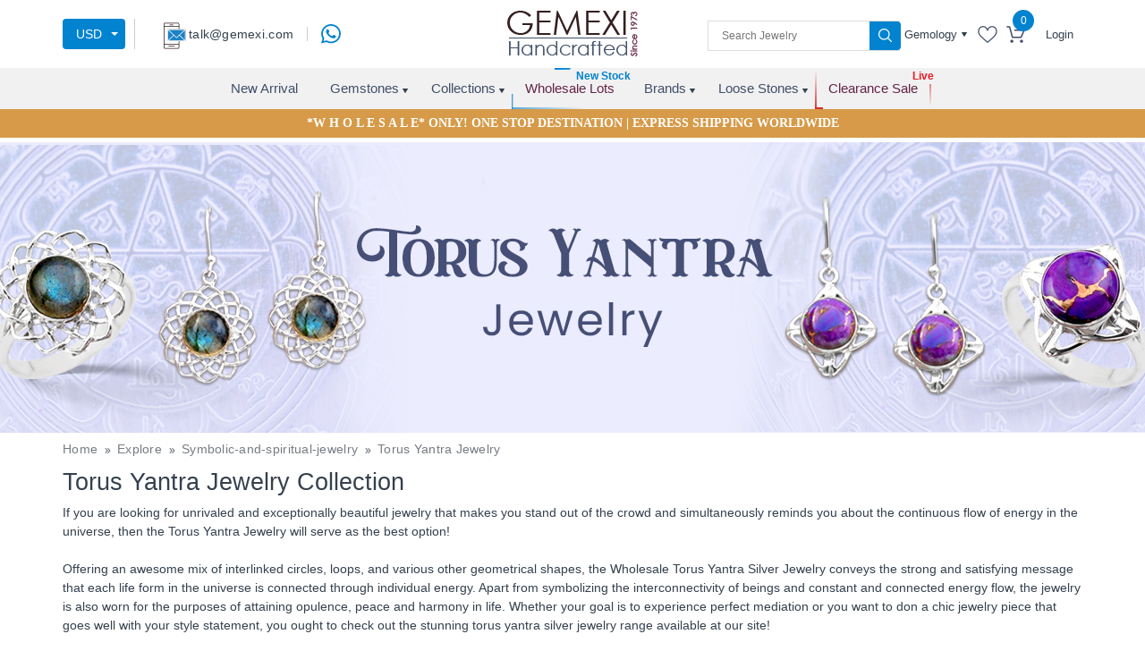

--- FILE ---
content_type: image/svg+xml
request_url: https://images.gemexi.com/public/frontend/uploads/ckeditor/JAN2020/1579595274852-refundpolicy.svg
body_size: 962
content:
<?xml version="1.0" encoding="windows-1252"?>
<!-- Generator: Adobe Illustrator 16.0.0, SVG Export Plug-In . SVG Version: 6.00 Build 0)  -->
<!DOCTYPE svg PUBLIC "-//W3C//DTD SVG 1.1//EN" "http://www.w3.org/Graphics/SVG/1.1/DTD/svg11.dtd">
<svg version="1.1" id="Layer_1" xmlns="http://www.w3.org/2000/svg" xmlns:xlink="http://www.w3.org/1999/xlink" x="0px" y="0px" width="66px" height="67px" viewBox="0 0 66 67" style="enable-background:new 0 0 66 67;" xml:space="preserve">
<rect x="-207.5" y="-209.5" style="fill:none;" width="481" height="486"/>
<g>
	<path style="fill:#414E68;" d="M34.637,0.19c-17.203,0-31.229,14.025-31.229,31.228c0,0.986,0,1.863,0.11,2.85l2.191-0.22   c-0.11-0.876-0.11-1.753-0.11-2.63c0-15.997,13.039-29.036,29.038-29.036c15.996,0,29.035,13.039,29.035,29.036   c0,15.668-12.381,28.488-27.939,29.037l2.41-2.411l-1.533-1.534l-5.151,5.151l5.151,5.148l1.533-1.534l-2.631-2.629   c17.313-0.548,30.9-14.902,30.352-32.105C65.316,13.667,51.51,0.19,34.637,0.19"/>
	<path style="fill:#414E68;" d="M54.906,13.339H15.461v19.723h39.445V13.339z M52.715,30.871H17.653V15.53h35.062V30.871z"/>
	<path style="fill:#414E68;" d="M35.184,27.583c2.41,0,4.383-1.972,4.383-4.383c0-2.411-1.973-4.383-4.383-4.383   s-4.383,1.972-4.383,4.383C30.801,25.611,32.773,27.583,35.184,27.583 M35.184,21.009c1.205,0,2.191,0.986,2.191,2.191   s-0.986,2.191-2.191,2.191s-2.191-0.986-2.191-2.191S33.979,21.009,35.184,21.009"/>
	<polygon style="fill:#414E68;" points="22.036,19.913 24.226,19.913 24.226,17.722 19.843,17.722 19.843,22.104 22.036,22.104  "/>
	<polygon style="fill:#414E68;" points="24.226,26.488 22.036,26.488 22.036,24.296 19.843,24.296 19.843,28.679 24.226,28.679  "/>
	<polygon style="fill:#414E68;" points="50.523,24.296 48.332,24.296 48.332,26.488 46.141,26.488 46.141,28.679 50.523,28.679  "/>
	<polygon style="fill:#414E68;" points="48.332,22.104 50.523,22.104 50.523,17.722 46.141,17.722 46.141,19.913 48.332,19.913  "/>
	<rect x="25.322" y="22.104" style="fill:#414E68;" width="3.287" height="2.191"/>
	<rect x="41.758" y="22.104" style="fill:#414E68;" width="3.287" height="2.191"/>
	<rect x="6.695" y="47.306" style="fill:#414E68;" width="2.191" height="3.288"/>
	<path style="fill:#414E68;" d="M54.906,45.005c0-2.191-1.861-4.054-4.053-4.054c-0.33,0-0.768,0-1.098,0.109l-13.258,3.834   c-0.109,0-0.328,0.11-0.438,0l-3.068-0.547c2.082-1.205,2.85-3.835,1.754-5.917c-0.768-1.424-2.191-2.301-3.835-2.301H17.104   c-0.547,0-1.095,0.109-1.643,0.438l-2.192,1.424v-1.644H0.121v18.628h13.148v-2.74l10.848,4.493   c0.658,0.328,1.534,0.328,2.191,0.109l25.641-7.999C53.701,48.402,54.906,46.867,54.906,45.005 M11.078,52.784H2.312V38.54h4.383   v6.574h2.192V38.54h2.191V52.784z M25.76,54.757c-0.219,0.109-0.547,0.109-0.767,0l-11.725-4.931v-9.313l3.288-1.862   c0.109-0.11,0.329-0.11,0.547-0.11h13.697c1.205,0,2.191,0.986,2.191,2.191c0,1.206-0.986,2.191-2.191,2.191h-7.67v1.096   l-0.219,1.096l12.6,2.082c0.439,0.109,0.986,0,1.426-0.11l13.258-3.834c0.986-0.329,1.973,0.329,2.301,1.315   c0.328,0.985-0.219,1.972-1.205,2.3L25.76,54.757z"/>
</g>
<rect x="-207.5" y="-209.5" style="fill:none;" width="481" height="486"/>
</svg>

--- FILE ---
content_type: application/javascript; charset=UTF-8
request_url: https://www.gemexi.com/44.e6cc95378ad86e641f77.js
body_size: 4939
content:
(window.webpackJsonp=window.webpackJsonp||[]).push([[44],{"8+rI":function(l,n,e){"use strict";e.r(n);var t=e("CcnG"),u=e("ZYCi"),i=e("AytR"),a=e("o8ve"),o=(e("XgRA"),e("K9Ia")),r=e("ny24"),c=e("N+In"),s=e("O6Rd"),d=e("VITL"),p=e("bF+Y"),m=e("t/Na"),g=function(){function l(l,n){this.httpClient=l,this.SharedService=n,this.data={}}return l.prototype.getCollectionData=function(l){return this.data.method_name="getCollectionPageData",this.data.data=l,this.SharedService.getPost(i.a.API_URL,this.data)},l.prototype.getCollectionDetailData=function(l){return this.data.method_name="getCollectionCategoryPageData",this.data.data=l,this.SharedService.getPost(i.a.API_URL,this.data)},l.prototype.getCollectionProductList=function(l){return this.data.method_name="getCollectionProductData",this.data.data=l,this.SharedService.getPost(i.a.API_URL,this.data)},l.prototype.getCollectionProductPageData=function(l){return this.data.method_name="getCollectionProductPageData",this.data.data=l,this.SharedService.getPost(i.a.API_URL,this.data)},l.prototype.getMainDynamicPage=function(l){return this.data.method_name="getMainDynamicPage",this.data.data=l,this.SharedService.getPost(i.a.API_URL,this.data)},l.prototype.getChildDynamicPage=function(l){return this.data.method_name="getChildDynamicPage",this.data.data=l,this.SharedService.getPost(i.a.API_URL,this.data)},l.ngInjectableDef=t.defineInjectable({factory:function(){return new l(t.inject(m.c),t.inject(p.a))},token:l,providedIn:"root"}),l}(),f=function(){function l(l,n,e,t,u,a,r){this.userService=l,this.route=n,this.router=e,this.dynamicpageService=t,this.sessionUser=u,this.seo=a,this.commonFunctionsService=r,this.ngUnsubscribe=new o.a,this.env=i.a,this.TextSetting=s.a,this.paramsSub="",this.pageCmsData=[],this.bannerImageUrl="",this.heading="",this.showmore=!1,this.displayShowMore=!1,this.breadcrumbData=[],this.message="",this.slug=""}return l.prototype.ngOnInit=function(){var l=this;this.paramsSub=this.route.params.subscribe(function(n){l.slug=n.slug,l.getCollectionMeta()})},l.prototype.ngOnDestroy=function(){this.ngUnsubscribe.next()},l.prototype.getCollectionMeta=function(){var l=this,n={};n.main_page_slug=this.slug,this.dynamicpageService.getMainDynamicPage(n).pipe(Object(r.a)(this.ngUnsubscribe)).subscribe(function(n){"success"==n.status&&(l.pageCmsData=n.result,l.bannerImageUrl=n.image_url,l.message=n.message,l.heading=l.pageCmsData.page_h1,l.breadcrumbData=[{id:1,text:l.TextSetting.BREADCRUMB_HOME,url:"/"},{id:2,text:l.TextSetting.BREADCRUMB_Dynamicpage},{id:3,text:n.result.page_name,url:"/explore/"+l.slug}],l.pageCmsData.description?(l.displayShowMore=!1,l.showmore=!0):l.showmore=!1,l.seo.generateTags({title:n.result.meta_title,description:n.result.meta_description,keywords:n.result.meta_keywords,image:l.pageCmsData.image&&""!=l.pageCmsData.image?l.bannerImageUrl+l.pageCmsData.image:"",robots:l.pageCmsData.robots_meta_value}),l.commonFunctionsService.loadBgImage())})},l}(),h=function(){function l(l,n,e,t,u,a,r){this.userService=l,this.route=n,this.router=e,this.dynamicpageService=t,this.sessionUser=u,this.seo=a,this.commonFunctionsService=r,this.ngUnsubscribe=new o.a,this.env=i.a,this.TextSetting=s.a,this.paramsSub="",this.bannerImageUrl="",this.heading="",this.product_image_url="",this.message="",this.slug="",this.child_slug="",this.type="",this.pageType="dynamic_page",this.pageCmsData=[],this.breadcrumbData=[],this.productData=[],this.hideFilters=[],this.categoryList=[],this.stopLoadMore=!1,this.showmore=!1,this.displayShowMore=!1,this.isLoading=!1,this.skip=0}return l.prototype.ngOnInit=function(){var l=this;this.paramsSub=this.route.params.subscribe(function(n){l.slug=n.slug,l.child_slug=n.child_slug,l.getProductList(),l.getCollectionMeta()})},l.prototype.ngOnDestroy=function(){this.ngUnsubscribe.next()},l.prototype.getCollectionMeta=function(){var l=this;this.route.queryParams.subscribe(function(n){var e={};e.main_page_slug=l.slug,e.chlid_page_slug=l.child_slug,e.skip=l.skip,l.commonFunctionsService.blockUI(),l.dynamicpageService.getChildDynamicPage(e).pipe(Object(r.a)(l.ngUnsubscribe)).subscribe(function(n){"success"==n.status?(l.pageCmsData=n.result,l.bannerImageUrl=n.image_url,l.heading=l.pageCmsData.page_h1,l.breadcrumbData=[{id:1,text:l.TextSetting.BREADCRUMB_HOME,url:"/"},{id:2,text:l.TextSetting.BREADCRUMB_Dynamicpage},{id:3,text:l.slug,url:"/explore/"+l.slug},{id:4,text:n.result.page_name,url:"/explore/"+l.slug+"/"+l.child_slug}],l.pageCmsData.description&&l.pageCmsData.description.length>l.env.SHOW_READMORE_CONTENT_LIMIT?(l.displayShowMore=!0,l.showmore=!1):l.showmore=!0,l.seo.generateTags({title:n.result.meta_title,description:n.result.meta_description,keywords:n.result.meta_keywords,image:l.pageCmsData.image&&""!=l.pageCmsData.image?l.bannerImageUrl+l.pageCmsData.image:"",robots:l.pageCmsData.robots_meta_value}),l.commonFunctionsService.loadBgImage()):(l.commonFunctionsService.showErrorMessageTopRight(n.message),l.router.navigate(["/"])),l.commonFunctionsService.unblockUI()})})},l.prototype.getCategoryList=function(){var l=this;this.commonFunctionsService.getCategoryList({}).pipe(Object(r.a)(this.ngUnsubscribe)).subscribe(function(n){l.categoryList=n.result.categoryData;var e=l;e.commonFunctionsService.destroySlider(),setTimeout(function(){e.commonFunctionsService.initializeDetailCategorySlider()},1e3)})},l.prototype.getProductList=function(){var l=this;this.isLoading=!0;var n={};n.main_page_slug=this.slug,n.chlid_page_slug=this.child_slug,n.is_dynamic_pages=1,this.route.queryParams.subscribe(function(e){n.skip=l.skip,n=l.commonFunctionsService.prepareSearchFilterForm(n,e),l.commonFunctionsService.blockUI(),l.commonFunctionsService.getDyanmicPageProductListData(n).pipe(Object(r.a)(l.ngUnsubscribe)).subscribe(function(n){"success"==n.status?(0==l.skip?l.productData=n.result:Array.prototype.push.apply(l.productData,n.result),l.product_image_url=n.image_url,l.stopLoadMore=1!=n.is_load_more):(l.commonFunctionsService.showErrorMessageTopRight(n.message),l.router.navigate(["/"])),l.commonFunctionsService.unblockUI(),l.isLoading=!1})})},l.prototype.loadMore=function(){this.skip=this.skip+1,this.getProductList()},l.prototype.onFilterChange=function(){this.skip=0},l}(),v=(u.p.forChild([{path:":slug",component:f},{path:":slug/:child_slug",component:h}]),function(){return function(){}}()),_=e("pMnS"),b=e("a2lc"),I=e("oco7"),y=e("Ip0R"),C=e("SyHt"),D=e("ZYjt"),R=e("8JGC"),S=e("Zzpz"),L=e("pKy9"),x=e("0h2a"),w=e("uvkp"),T=e("7mO2"),k=e("rBEK"),M=t["\u0275crt"]({encapsulation:2,styles:[],data:{}});function P(l){return t["\u0275vid"](0,[(l()(),t["\u0275eld"](0,0,null,null,2,"div",[["class","innerslider_section"]],null,null,null,null,null)),(l()(),t["\u0275eld"](1,0,null,null,1,"div",[["class","data-img-bg"],["role","listbox"]],[[1,"data-image-src",0]],null,null,null,null)),(l()(),t["\u0275eld"](2,0,null,null,0,"div",[["class","innerpages_slider blog_page"]],null,null,null,null,null))],null,function(l,n){var e=n.component;l(n,1,0,t["\u0275inlineInterpolate"](2,"",e.bannerImageUrl,"",e.pageCmsData.image,""))})}function O(l){return t["\u0275vid"](0,[(l()(),t["\u0275eld"](0,0,null,null,1,"div",[["class","contentcontainer"]],[[2,"showmore",null],[8,"innerHTML",1]],null,null,null,null)),t["\u0275ppd"](1,1)],null,function(l,n){var e=n.component,u=e.showmore,i=t["\u0275unv"](n,0,1,l(n,1,0,t["\u0275nov"](n.parent,1),e.pageCmsData.description));l(n,0,0,u,i)})}function F(l){return t["\u0275vid"](0,[(l()(),t["\u0275eld"](0,0,null,null,1,"a",[["class","readmore"]],null,[[null,"click"]],function(l,n,e){var t=!0,u=l.component;return"click"===n&&(t=0!=(u.showmore=!u.showmore)&&t),t},null,null)),(l()(),t["\u0275ted"](1,null,["",""]))],null,function(l,n){var e=n.component;l(n,1,0,e.showmore?e.TextSetting.GLOBAL_READ_LESS:e.TextSetting.GLOBAL_READ_MORE)})}function U(l){return t["\u0275vid"](0,[t["\u0275pid"](0,y.TitleCasePipe,[]),t["\u0275pid"](0,C.a,[D.b]),(l()(),t["\u0275and"](16777216,null,null,1,null,P)),t["\u0275did"](3,16384,null,0,y.NgIf,[t.ViewContainerRef,t.TemplateRef],{ngIf:[0,"ngIf"]},null),(l()(),t["\u0275eld"](4,0,null,null,15,"div",[["class","middle_section listing_page"]],null,null,null,null,null)),(l()(),t["\u0275eld"](5,0,null,null,1,"breadcrumb",[],null,null,null,R.b,R.a)),t["\u0275did"](6,114688,null,0,S.a,[u.m],{breadcrumb:[0,"breadcrumb"]},null),(l()(),t["\u0275eld"](7,0,null,null,3,"div",[["class","heading_div container"]],null,null,null,null,null)),(l()(),t["\u0275eld"](8,0,null,null,2,"h1",[["class","page-head-text"]],null,null,null,null,null)),(l()(),t["\u0275ted"](9,null,["",""])),t["\u0275ppd"](10,1),(l()(),t["\u0275eld"](11,0,null,null,5,"div",[["class",""]],null,null,null,null,null)),(l()(),t["\u0275eld"](12,0,null,null,4,"div",[["class","container"]],null,null,null,null,null)),(l()(),t["\u0275and"](16777216,null,null,1,null,O)),t["\u0275did"](14,16384,null,0,y.NgIf,[t.ViewContainerRef,t.TemplateRef],{ngIf:[0,"ngIf"]},null),(l()(),t["\u0275and"](16777216,null,null,1,null,F)),t["\u0275did"](16,16384,null,0,y.NgIf,[t.ViewContainerRef,t.TemplateRef],{ngIf:[0,"ngIf"]},null),(l()(),t["\u0275eld"](17,0,null,null,2,"app-why-gemexy",[],null,null,null,L.b,L.a)),t["\u0275prd"](512,null,x.a,x.a,[m.c,p.a]),t["\u0275did"](19,114688,null,0,w.a,[u.a,u.m,x.a,t.PLATFORM_ID],null,null)],function(l,n){var e=n.component;l(n,3,0,e.pageCmsData.image&&""!=e.pageCmsData.image),l(n,6,0,e.breadcrumbData),l(n,14,0,e.pageCmsData.description&&""!=e.pageCmsData.description),l(n,16,0,e.displayShowMore),l(n,19,0)},function(l,n){var e=n.component,u=t["\u0275unv"](n,9,0,l(n,10,0,t["\u0275nov"](n,0),e.heading));l(n,9,0,u)})}function E(l){return t["\u0275vid"](0,[(l()(),t["\u0275eld"](0,0,null,null,5,"app-dynamicpage",[],null,null,null,U,M)),t["\u0275prd"](512,null,d.a,d.a,[p.a,m.c,T.a,u.m,k.a,t.PLATFORM_ID]),t["\u0275prd"](512,null,g,g,[m.c,p.a]),t["\u0275prd"](512,null,c.a,c.a,[u.a,m.c,p.a,t.PLATFORM_ID]),t["\u0275prd"](512,null,a.a,a.a,[c.a,D.h,D.i,k.a,y.DOCUMENT]),t["\u0275did"](5,245760,null,0,f,[d.a,u.a,u.m,g,k.a,a.a,c.a],null,null)],function(l,n){l(n,5,0)},null)}var A=t["\u0275ccf"]("app-dynamicpage",f,E,{},{},[]),N=e("dU8u"),$=e("TxNF"),B=t["\u0275crt"]({encapsulation:2,styles:[],data:{}});function V(l){return t["\u0275vid"](0,[(l()(),t["\u0275eld"](0,0,null,null,2,"div",[["class","innerslider_section"]],null,null,null,null,null)),(l()(),t["\u0275eld"](1,0,null,null,1,"div",[["class","data-img-bg"],["role","listbox"]],[[1,"data-image-src",0]],null,null,null,null)),(l()(),t["\u0275eld"](2,0,null,null,0,"div",[["class","innerpages_slider blog_page"]],null,null,null,null,null))],null,function(l,n){var e=n.component;l(n,1,0,t["\u0275inlineInterpolate"](2,"",e.bannerImageUrl,"",e.pageCmsData.image,""))})}function j(l){return t["\u0275vid"](0,[(l()(),t["\u0275eld"](0,0,null,null,1,"div",[["class","contentcontainer"]],[[2,"showmore",null],[8,"innerHTML",1]],null,null,null,null)),t["\u0275ppd"](1,1)],null,function(l,n){var e=n.component,u=e.showmore,i=t["\u0275unv"](n,0,1,l(n,1,0,t["\u0275nov"](n.parent,1),e.pageCmsData.description));l(n,0,0,u,i)})}function K(l){return t["\u0275vid"](0,[(l()(),t["\u0275eld"](0,0,null,null,1,"a",[["class","readmore"]],null,[[null,"click"]],function(l,n,e){var t=!0,u=l.component;return"click"===n&&(t=0!=(u.showmore=!u.showmore)&&t),t},null,null)),(l()(),t["\u0275ted"](1,null,["",""]))],null,function(l,n){var e=n.component;l(n,1,0,e.showmore?e.TextSetting.GLOBAL_READ_LESS:e.TextSetting.GLOBAL_READ_MORE)})}function G(l){return t["\u0275vid"](0,[(l()(),t["\u0275eld"](0,0,null,null,0,null,null,null,null,null,null,null))],null,null)}function z(l){return t["\u0275vid"](0,[(l()(),t["\u0275eld"](0,0,null,null,0,"img",[["class","img-fluid"]],[[8,"src",4],[8,"alt",0]],null,null,null,null))],null,function(l,n){l(n,0,0,t["\u0275inlineInterpolate"](1,"",n.component.product_image_url+n.parent.parent.context.$implicit.product_image,"?dim=274x235&type=crop"),t["\u0275inlineInterpolate"](1,"",n.parent.parent.context.$implicit.title,""))})}function Z(l){return t["\u0275vid"](0,[(l()(),t["\u0275eld"](0,0,null,null,0,"img",[["class","img-fluid"]],[[8,"src",4],[8,"alt",0]],null,null,null,null))],null,function(l,n){l(n,0,0,t["\u0275inlineInterpolate"](1,"",n.component.env.NO_IMG_URL,"?dim=274x235&type=resize"),t["\u0275inlineInterpolate"](1,"",n.parent.parent.context.$implicit.title,""))})}function H(l){return t["\u0275vid"](0,[(l()(),t["\u0275eld"](0,0,null,null,1,"span",[["class","sale_tag"]],null,null,null,null,null)),(l()(),t["\u0275ted"](1,null,["",""]))],null,function(l,n){l(n,1,0,n.component.TextSetting.GLOBAL_SALE)})}function Y(l){return t["\u0275vid"](0,[(l()(),t["\u0275eld"](0,0,null,null,1,"span",[["class","new_tag"]],null,null,null,null,null)),(l()(),t["\u0275ted"](1,null,["",""]))],null,function(l,n){l(n,1,0,n.component.TextSetting.GLOBAL_NEW)})}function J(l){return t["\u0275vid"](0,[(l()(),t["\u0275eld"](0,0,null,null,27,null,null,null,null,null,null,null)),(l()(),t["\u0275eld"](1,0,null,null,26,"div",[["class","necklace_boxes"]],null,null,null,null,null)),(l()(),t["\u0275eld"](2,0,null,null,10,"div",[["class","collection_img"]],null,null,null,null,null)),(l()(),t["\u0275eld"](3,0,null,null,5,"figure",[["class","link-image"]],null,[[null,"click"]],function(l,n,e){var u=!0;return"click"===n&&(u=!1!==t["\u0275nov"](l,4).onClick()&&u),u},null,null)),t["\u0275did"](4,16384,null,0,u.n,[u.m,u.a,[8,null],t.Renderer2,t.ElementRef],{routerLink:[0,"routerLink"]},null),(l()(),t["\u0275and"](16777216,null,null,1,null,G)),t["\u0275did"](6,16384,null,0,y.NgIf,[t.ViewContainerRef,t.TemplateRef],{ngIf:[0,"ngIf"],ngIfThen:[1,"ngIfThen"],ngIfElse:[2,"ngIfElse"]},null),(l()(),t["\u0275and"](0,[["imageBlock",2]],null,0,null,z)),(l()(),t["\u0275and"](0,[["noImageBlock",2]],null,0,null,Z)),(l()(),t["\u0275and"](16777216,null,null,1,null,H)),t["\u0275did"](10,16384,null,0,y.NgIf,[t.ViewContainerRef,t.TemplateRef],{ngIf:[0,"ngIf"]},null),(l()(),t["\u0275and"](16777216,null,null,1,null,Y)),t["\u0275did"](12,16384,null,0,y.NgIf,[t.ViewContainerRef,t.TemplateRef],{ngIf:[0,"ngIf"]},null),(l()(),t["\u0275eld"](13,0,null,null,4,"h5",[],null,null,null,null,null)),(l()(),t["\u0275eld"](14,0,null,null,3,"a",[],[[8,"title",0],[1,"target",0],[8,"href",4]],[[null,"click"]],function(l,n,e){var u=!0;return"click"===n&&(u=!1!==t["\u0275nov"](l,15).onClick(e.button,e.ctrlKey,e.metaKey,e.shiftKey)&&u),u},null,null)),t["\u0275did"](15,671744,null,0,u.o,[u.m,u.a,y.LocationStrategy],{routerLink:[0,"routerLink"]},null),(l()(),t["\u0275ted"](16,null,[""," Collection - ",""])),t["\u0275ppd"](17,1),(l()(),t["\u0275eld"](18,0,null,null,2,"div",[["class","price_box"]],null,null,null,null,null)),(l()(),t["\u0275ted"](19,null,[" "," Per Item "])),t["\u0275ppd"](20,1),(l()(),t["\u0275eld"](21,0,null,null,6,"div",[["class","product_btns"]],null,null,null,null,null)),(l()(),t["\u0275eld"](22,0,null,null,5,"a",[["class","view_detailbtn"]],[[1,"target",0],[8,"href",4]],[[null,"click"]],function(l,n,e){var u=!0;return"click"===n&&(u=!1!==t["\u0275nov"](l,23).onClick(e.button,e.ctrlKey,e.metaKey,e.shiftKey)&&u),u},null,null)),t["\u0275did"](23,671744,null,0,u.o,[u.m,u.a,y.LocationStrategy],{routerLink:[0,"routerLink"]},null),t["\u0275ppd"](24,1),(l()(),t["\u0275eld"](25,0,null,null,1,"figure",[],null,null,null,null,null)),(l()(),t["\u0275eld"](26,0,null,null,0,"img",[["alt","img"]],[[8,"src",4]],null,null,null,null)),(l()(),t["\u0275ted"](27,null,[" "," "]))],function(l,n){l(n,4,0,t["\u0275inlineInterpolate"](1,"/jewelry-by-lot/",n.parent.context.$implicit.lot_number,"")),l(n,6,0,n.parent.context.$implicit.product_image&&""!=n.parent.context.$implicit.product_image,t["\u0275nov"](n,7),t["\u0275nov"](n,8)),l(n,10,0,1==n.parent.context.$implicit.is_clearance_sale),l(n,12,0,1==n.parent.context.$implicit.is_new&&1!=n.parent.context.$implicit.is_clearance_sale),l(n,15,0,t["\u0275inlineInterpolate"](1,"/jewelry-by-lot/",n.parent.context.$implicit.lot_number,""));var e=t["\u0275inlineInterpolate"](1,"/jewelry-by-lot/",t["\u0275unv"](n,23,0,l(n,24,0,t["\u0275nov"](n.parent.parent.parent,3),n.parent.context.$implicit.lot_number)),"");l(n,23,0,e)},function(l,n){var e=n.component;l(n,14,0,t["\u0275inlineInterpolate"](1,"",n.parent.context.$implicit.title,""),t["\u0275nov"](n,15).target,t["\u0275nov"](n,15).href);var u=t["\u0275unv"](n,16,0,l(n,17,0,t["\u0275nov"](n.parent.parent.parent,0),n.parent.context.$implicit.stone_name));l(n,16,0,u,n.parent.context.$implicit.lot_number);var i=t["\u0275unv"](n,19,0,l(n,20,0,t["\u0275nov"](n.parent.parent.parent,2),n.parent.context.$implicit.net_price));l(n,19,0,i),l(n,22,0,t["\u0275nov"](n,23).target,t["\u0275nov"](n,23).href),l(n,26,0,t["\u0275inlineInterpolate"](1,"",e.env.SITE_IMAGE_URL,"view_detail.svg")),l(n,27,0,e.TextSetting.GLOBAL_VIEW_ALL)})}function W(l){return t["\u0275vid"](0,[(l()(),t["\u0275eld"](0,0,null,null,2,"li",[],null,null,null,null,null)),(l()(),t["\u0275and"](16777216,null,null,1,null,J)),t["\u0275did"](2,16384,null,0,y.NgIf,[t.ViewContainerRef,t.TemplateRef],{ngIf:[0,"ngIf"]},null)],function(l,n){l(n,2,0,""!=n.context.$implicit)},null)}function X(l){return t["\u0275vid"](0,[(l()(),t["\u0275eld"](0,0,null,null,3,"ul",[["class","productlisting_section"],["infiniteScroll",""]],null,[[null,"scrolled"]],function(l,n,e){var t=!0;return"scrolled"===n&&(t=!1!==l.component.loadMore()&&t),t},null,null)),t["\u0275did"](1,4866048,null,0,N.a,[t.ElementRef,t.NgZone],{infiniteScrollDistance:[0,"infiniteScrollDistance"],infiniteScrollDisabled:[1,"infiniteScrollDisabled"]},{scrolled:"scrolled"}),(l()(),t["\u0275and"](16777216,null,null,1,null,W)),t["\u0275did"](3,278528,null,0,y.NgForOf,[t.ViewContainerRef,t.TemplateRef,t.IterableDiffers],{ngForOf:[0,"ngForOf"]},null)],function(l,n){var e=n.component;l(n,1,0,0,e.stopLoadMore),l(n,3,0,e.productData)},null)}function q(l){return t["\u0275vid"](0,[(l()(),t["\u0275eld"](0,0,null,null,1,"div",[["class","text-center"]],null,null,null,null,null)),(l()(),t["\u0275ted"](1,null,["",""]))],null,function(l,n){l(n,1,0,n.component.TextSetting.NO_PRODUCT_FOUND_TEXT)})}function Q(l){return t["\u0275vid"](0,[(l()(),t["\u0275eld"](0,0,null,null,1,"figure",[["class","text-center"]],null,null,null,null,null)),(l()(),t["\u0275eld"](1,0,null,null,0,"img",[["alt","img"],["class","img-fluid"]],[[8,"src",4]],null,null,null,null))],null,function(l,n){l(n,1,0,t["\u0275inlineInterpolate"](1,"",n.component.env.SITE_IMAGE_URL,"load_more.png"))})}function ll(l){return t["\u0275vid"](0,[t["\u0275pid"](0,y.TitleCasePipe,[]),t["\u0275pid"](0,C.a,[D.b]),t["\u0275pid"](0,$.a,[t.LOCALE_ID]),t["\u0275pid"](0,y.LowerCasePipe,[]),(l()(),t["\u0275and"](16777216,null,null,1,null,V)),t["\u0275did"](5,16384,null,0,y.NgIf,[t.ViewContainerRef,t.TemplateRef],{ngIf:[0,"ngIf"]},null),(l()(),t["\u0275eld"](6,0,null,null,23,"div",[["class","middle_section listing_page"]],null,null,null,null,null)),(l()(),t["\u0275eld"](7,0,null,null,1,"breadcrumb",[],null,null,null,R.b,R.a)),t["\u0275did"](8,114688,null,0,S.a,[u.m],{breadcrumb:[0,"breadcrumb"]},null),(l()(),t["\u0275eld"](9,0,null,null,3,"div",[["class","heading_div container"]],null,null,null,null,null)),(l()(),t["\u0275eld"](10,0,null,null,2,"h1",[["class","page-head-text"]],null,null,null,null,null)),(l()(),t["\u0275ted"](11,null,["",""])),t["\u0275ppd"](12,1),(l()(),t["\u0275eld"](13,0,null,null,5,"div",[["class",""]],null,null,null,null,null)),(l()(),t["\u0275eld"](14,0,null,null,4,"div",[["class","container"]],null,null,null,null,null)),(l()(),t["\u0275and"](16777216,null,null,1,null,j)),t["\u0275did"](16,16384,null,0,y.NgIf,[t.ViewContainerRef,t.TemplateRef],{ngIf:[0,"ngIf"]},null),(l()(),t["\u0275and"](16777216,null,null,1,null,K)),t["\u0275did"](18,16384,null,0,y.NgIf,[t.ViewContainerRef,t.TemplateRef],{ngIf:[0,"ngIf"]},null),(l()(),t["\u0275eld"](19,0,null,null,7,"div",[["class","container"]],null,null,null,null,null)),(l()(),t["\u0275eld"](20,0,null,null,6,"div",[["class","listing_boxes"]],null,null,null,null,null)),(l()(),t["\u0275and"](16777216,null,null,1,null,X)),t["\u0275did"](22,16384,null,0,y.NgIf,[t.ViewContainerRef,t.TemplateRef],{ngIf:[0,"ngIf"]},null),(l()(),t["\u0275and"](16777216,null,null,1,null,q)),t["\u0275did"](24,16384,null,0,y.NgIf,[t.ViewContainerRef,t.TemplateRef],{ngIf:[0,"ngIf"]},null),(l()(),t["\u0275and"](16777216,null,null,1,null,Q)),t["\u0275did"](26,16384,null,0,y.NgIf,[t.ViewContainerRef,t.TemplateRef],{ngIf:[0,"ngIf"]},null),(l()(),t["\u0275eld"](27,0,null,null,2,"app-why-gemexy",[],null,null,null,L.b,L.a)),t["\u0275prd"](512,null,x.a,x.a,[m.c,p.a]),t["\u0275did"](29,114688,null,0,w.a,[u.a,u.m,x.a,t.PLATFORM_ID],null,null)],function(l,n){var e=n.component;l(n,5,0,e.pageCmsData.image&&""!=e.pageCmsData.image),l(n,8,0,e.breadcrumbData),l(n,16,0,e.pageCmsData.description&&""!=e.pageCmsData.description),l(n,18,0,e.displayShowMore),l(n,22,0,e.productData.length>0),l(n,24,0,0==e.productData.length&&!e.isLoading),l(n,26,0,e.isLoading),l(n,29,0)},function(l,n){var e=n.component,u=t["\u0275unv"](n,11,0,l(n,12,0,t["\u0275nov"](n,0),e.heading));l(n,11,0,u)})}function nl(l){return t["\u0275vid"](0,[(l()(),t["\u0275eld"](0,0,null,null,5,"app-dynamicchildpage",[],null,null,null,ll,B)),t["\u0275prd"](512,null,d.a,d.a,[p.a,m.c,T.a,u.m,k.a,t.PLATFORM_ID]),t["\u0275prd"](512,null,g,g,[m.c,p.a]),t["\u0275prd"](512,null,c.a,c.a,[u.a,m.c,p.a,t.PLATFORM_ID]),t["\u0275prd"](512,null,a.a,a.a,[c.a,D.h,D.i,k.a,y.DOCUMENT]),t["\u0275did"](5,245760,null,0,h,[d.a,u.a,u.m,g,k.a,a.a,c.a],null,null)],function(l,n){l(n,5,0)},null)}var el=t["\u0275ccf"]("app-dynamicchildpage",h,nl,{},{},[]),tl=e("gIcY"),ul=e("sE5F"),il=e("z0F3"),al=e("hr0V"),ol=e("Ko03"),rl=e("mu2n"),cl=e("FpXt"),sl=e("gUsU"),dl=e("l+ao");e.d(n,"DynamicpageModuleNgFactory",function(){return pl});var pl=t["\u0275cmf"](v,[],function(l){return t["\u0275mod"]([t["\u0275mpd"](512,t.ComponentFactoryResolver,t["\u0275CodegenComponentFactoryResolver"],[[8,[_.a,b.a,I.a,A,el]],[3,t.ComponentFactoryResolver],t.NgModuleRef]),t["\u0275mpd"](4608,tl.w,tl.w,[]),t["\u0275mpd"](4608,tl.e,tl.e,[]),t["\u0275mpd"](4608,y.NgLocalization,y.NgLocaleLocalization,[t.LOCALE_ID,[2,y["\u0275angular_packages_common_common_a"]]]),t["\u0275mpd"](4608,ul.c,ul.c,[]),t["\u0275mpd"](4608,ul.g,ul.b,[]),t["\u0275mpd"](5120,ul.i,ul.j,[]),t["\u0275mpd"](4608,ul.h,ul.h,[ul.c,ul.g,ul.i]),t["\u0275mpd"](4608,ul.f,ul.a,[]),t["\u0275mpd"](5120,ul.d,ul.k,[ul.h,ul.f]),t["\u0275mpd"](4608,il.i,il.i,[t.PLATFORM_ID,[2,il.b],[2,il.a],[2,il.c]]),t["\u0275mpd"](1073742336,u.p,u.p,[[2,u.v],[2,u.m]]),t["\u0275mpd"](1073742336,tl.u,tl.u,[]),t["\u0275mpd"](1073742336,tl.j,tl.j,[]),t["\u0275mpd"](1073742336,tl.s,tl.s,[]),t["\u0275mpd"](1073742336,y.CommonModule,y.CommonModule,[]),t["\u0275mpd"](1073742336,ul.e,ul.e,[]),t["\u0275mpd"](1073742336,al.Select2Module,al.Select2Module,[]),t["\u0275mpd"](1073742336,N.b,N.b,[]),t["\u0275mpd"](1073742336,il.l,il.l,[]),t["\u0275mpd"](1073742336,il.j,il.j,[]),t["\u0275mpd"](1073742336,ol.NgxImageZoomModule,ol.NgxImageZoomModule,[]),t["\u0275mpd"](1073742336,rl.c,rl.c,[]),t["\u0275mpd"](1073742336,cl.a,cl.a,[]),t["\u0275mpd"](1073742336,v,v,[]),t["\u0275mpd"](1024,u.k,function(){return[[{path:"account-verification/:validatestring",component:sl.a},{path:"customer-login/:email",component:dl.a}],[{path:":slug",component:f},{path:":slug/:child_slug",component:h}]]},[])])})},"8JGC":function(l,n,e){"use strict";e.d(n,"a",function(){return a}),e.d(n,"b",function(){return d});var t=e("CcnG"),u=e("ZYCi"),i=e("Ip0R"),a=(e("Zzpz"),t["\u0275crt"]({encapsulation:2,styles:[],data:{}}));function o(l){return t["\u0275vid"](0,[(l()(),t["\u0275eld"](0,0,null,null,9,null,null,null,null,null,null,null)),(l()(),t["\u0275eld"](1,0,null,null,5,"a",[["itemprop","item"]],[[8,"title",0],[1,"target",0],[8,"href",4]],[[null,"click"]],function(l,n,e){var u=!0;return"click"===n&&(u=!1!==t["\u0275nov"](l,2).onClick(e.button,e.ctrlKey,e.metaKey,e.shiftKey)&&u),u},null,null)),t["\u0275did"](2,671744,null,0,u.o,[u.m,u.a,i.LocationStrategy],{routerLink:[0,"routerLink"]},null),t["\u0275ppd"](3,1),(l()(),t["\u0275eld"](4,0,null,null,2,"span",[["itemprop","name"]],null,null,null,null,null)),(l()(),t["\u0275ted"](5,null,["",""])),t["\u0275ppd"](6,1),(l()(),t["\u0275eld"](7,0,null,null,1,"span",[["class","breadcrumbs-split"]],null,null,null,null,null)),(l()(),t["\u0275eld"](8,0,null,null,0,"i",[["class","icon-right-open"]],null,null,null,null,null)),(l()(),t["\u0275eld"](9,0,null,null,0,"meta",[["itemprop","position"]],[[8,"content",0]],null,null,null,null))],function(l,n){l(n,2,0,t["\u0275inlineInterpolate"](1,"",n.parent.context.$implicit.url,""))},function(l,n){var e=t["\u0275inlineInterpolate"](1,"",t["\u0275unv"](n,1,0,l(n,3,0,t["\u0275nov"](n.parent.parent.parent,1),n.parent.context.$implicit.text)),"");l(n,1,0,e,t["\u0275nov"](n,2).target,t["\u0275nov"](n,2).href);var u=t["\u0275unv"](n,5,0,l(n,6,0,t["\u0275nov"](n.parent.parent.parent,1),n.parent.context.$implicit.text));l(n,5,0,u),l(n,9,0,t["\u0275inlineInterpolate"](1,"",n.parent.context.index+1,""))})}function r(l){return t["\u0275vid"](0,[(l()(),t["\u0275eld"](0,0,null,null,9,null,null,null,null,null,null,null)),(l()(),t["\u0275eld"](1,0,null,null,5,"a",[["itemprop","item"]],[[8,"title",0],[1,"target",0],[8,"href",4]],[[null,"click"]],function(l,n,e){var u=!0;return"click"===n&&(u=!1!==t["\u0275nov"](l,2).onClick(e.button,e.ctrlKey,e.metaKey,e.shiftKey)&&u),u},null,null)),t["\u0275did"](2,671744,null,0,u.o,[u.m,u.a,i.LocationStrategy],{routerLink:[0,"routerLink"]},null),t["\u0275ppd"](3,1),(l()(),t["\u0275eld"](4,0,null,null,2,"span",[["itemprop","name"]],null,null,null,null,null)),(l()(),t["\u0275ted"](5,null,["",""])),t["\u0275ppd"](6,1),(l()(),t["\u0275eld"](7,0,null,null,1,"span",[["class","breadcrumbs-split"]],null,null,null,null,null)),(l()(),t["\u0275eld"](8,0,null,null,0,"i",[["class","icon-right-open"]],null,null,null,null,null)),(l()(),t["\u0275eld"](9,0,null,null,0,"meta",[["itemprop","position"]],[[8,"content",0]],null,null,null,null))],function(l,n){l(n,2,0,t["\u0275inlineInterpolate"](1,"",n.component.router.url,""))},function(l,n){var e=t["\u0275inlineInterpolate"](1,"",t["\u0275unv"](n,1,0,l(n,3,0,t["\u0275nov"](n.parent.parent.parent,1),n.parent.context.$implicit.text)),"");l(n,1,0,e,t["\u0275nov"](n,2).target,t["\u0275nov"](n,2).href);var u=t["\u0275unv"](n,5,0,l(n,6,0,t["\u0275nov"](n.parent.parent.parent,1),n.parent.context.$implicit.text));l(n,5,0,u),l(n,9,0,t["\u0275inlineInterpolate"](1,"",n.parent.context.index+1,""))})}function c(l){return t["\u0275vid"](0,[(l()(),t["\u0275eld"](0,0,null,null,5,"li",[["itemprop","itemListElement"],["itemscope",""],["itemtype","http://schema.org/ListItem"]],[[8,"className",0]],null,null,null,null)),t["\u0275ppd"](1,1),(l()(),t["\u0275and"](16777216,null,null,1,null,o)),t["\u0275did"](3,16384,null,0,i.NgIf,[t.ViewContainerRef,t.TemplateRef],{ngIf:[0,"ngIf"]},null),(l()(),t["\u0275and"](16777216,null,null,1,null,r)),t["\u0275did"](5,16384,null,0,i.NgIf,[t.ViewContainerRef,t.TemplateRef],{ngIf:[0,"ngIf"]},null)],function(l,n){l(n,3,0,""!=n.context.$implicit.url),l(n,5,0,""==n.context.$implicit.url)},function(l,n){var e=t["\u0275inlineInterpolate"](1,"",t["\u0275unv"](n,0,0,l(n,1,0,t["\u0275nov"](n.parent.parent,0),n.context.$implicit.text)),"");l(n,0,0,e)})}function s(l){return t["\u0275vid"](0,[(l()(),t["\u0275eld"](0,0,null,null,2,"ul",[["class","breadcrumb_box"],["itemscope",""],["itemtype","http://schema.org/BreadcrumbList"]],null,null,null,null,null)),(l()(),t["\u0275and"](16777216,null,null,1,null,c)),t["\u0275did"](2,278528,null,0,i.NgForOf,[t.ViewContainerRef,t.TemplateRef,t.IterableDiffers],{ngForOf:[0,"ngForOf"]},null)],function(l,n){l(n,2,0,n.component.breadcrumb)},null)}function d(l){return t["\u0275vid"](0,[t["\u0275pid"](0,i.LowerCasePipe,[]),t["\u0275pid"](0,i.TitleCasePipe,[]),(l()(),t["\u0275eld"](2,0,null,null,2,"div",[["class","container"]],null,null,null,null,null)),(l()(),t["\u0275and"](16777216,null,null,1,null,s)),t["\u0275did"](4,16384,null,0,i.NgIf,[t.ViewContainerRef,t.TemplateRef],{ngIf:[0,"ngIf"]},null)],function(l,n){l(n,4,0,""!=n.component.breadcrumb)},null)}},TxNF:function(l,n,e){"use strict";e.d(n,"a",function(){return i});var t=e("mrSG"),u=e("AytR"),i=function(l){function n(){var n=null!==l&&l.apply(this,arguments)||this;return n.env=u.a,n}return Object(t.__extends)(n,l),n.prototype.transform=function(n,e){var t=localStorage.getItem("currency");return l.prototype.transform.call(this,n,null!=t&&void 0!==t?t:this.env.CURRENCY_CODE,"symbol","2.2-2")},n}(e("Ip0R").CurrencyPipe)}}]);